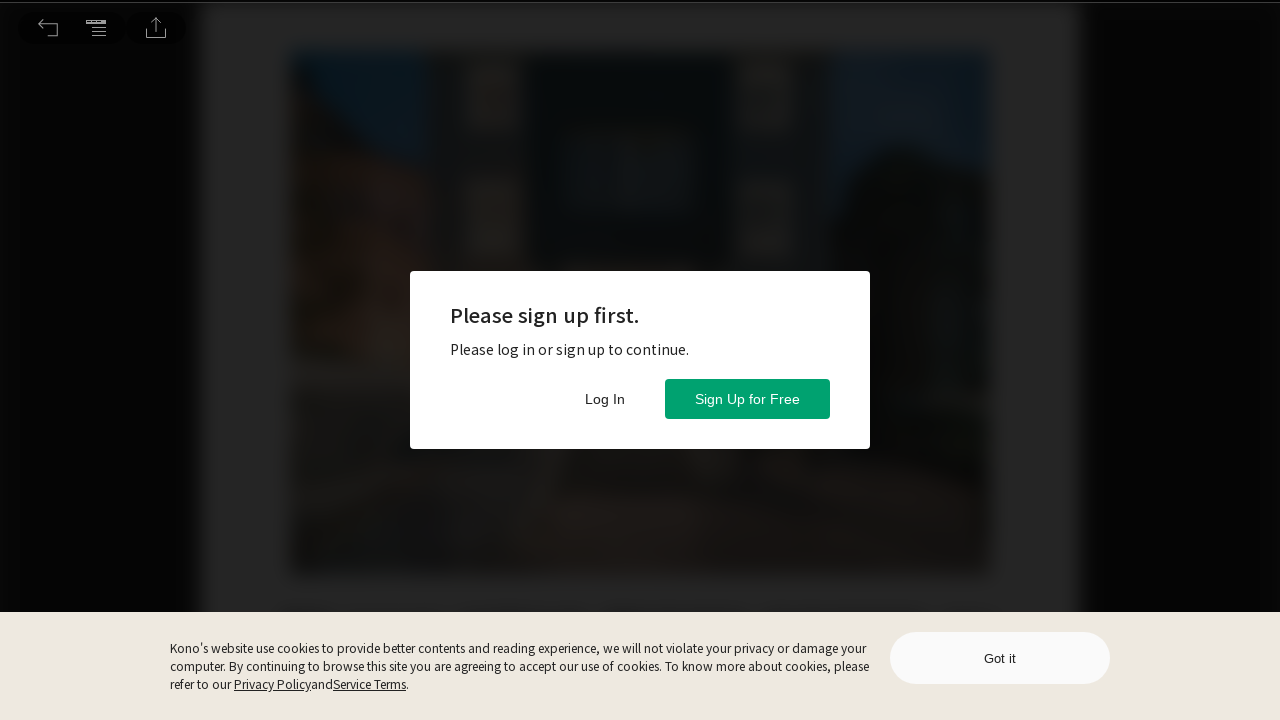

--- FILE ---
content_type: text/html; charset=utf-8
request_url: https://www.thekono.com/articles/c6823d4b-ab5d-48b1-97ed-8ff22245614d
body_size: 2889
content:
<!doctype html>
<html lang="zh-TW">
  <head>
    <meta charset="utf-8" />
    <meta
      name="viewport"
      content="width=device-width, initial-scale=1, shrink-to-fit=no"
    />
    <link rel="manifest" href="/manifest.webmanifest" />
    <!-- Amplitude JS SDK -->
    <script type="text/javascript">
      ;(function (e, t) {
        var n = e.amplitude || { _q: [], _iq: {} }
        var r = t.createElement("script")
        r.type = "text/javascript"
        r.integrity =
          "sha384-G5p3YHHIMhqDroi1wiIRIEJZZCcdNsFWb90cB5FCjJEkCV1NN5gal4aaJRDHU6Qy"
        r.crossOrigin = "anonymous"
        r.async = true
        r.src = "https://cdn.amplitude.com/libs/amplitude-8.16.0-min.gz.js"
        r.onload = function () {
          if (!e.amplitude.runQueuedFunctions) {
            console.log("[Amplitude] Error: could not load SDK")
          }
        }
        var s = t.getElementsByTagName("script")[0]
        s.parentNode.insertBefore(r, s)
        function i(e, t) {
          e.prototype[t] = function () {
            this._q.push([t].concat(Array.prototype.slice.call(arguments, 0)))
            return this
          }
        }
        var o = function () {
          this._q = []
          return this
        }
        var a = [
          "add",
          "append",
          "clearAll",
          "prepend",
          "set",
          "setOnce",
          "unset",
          "preInsert",
          "postInsert",
          "remove"
        ]
        for (var c = 0; c < a.length; c++) {
          i(o, a[c])
        }
        n.Identify = o
        var l = function () {
          this._q = []
          return this
        }
        var p = [
          "setProductId",
          "setQuantity",
          "setPrice",
          "setRevenueType",
          "setEventProperties"
        ]
        for (var u = 0; u < p.length; u++) {
          i(l, p[u])
        }
        n.Revenue = l
        var d = [
          "init",
          "logEvent",
          "logRevenue",
          "setUserId",
          "setUserProperties",
          "setOptOut",
          "setVersionName",
          "setDomain",
          "setDeviceId",
          "enableTracking",
          "setGlobalUserProperties",
          "identify",
          "clearUserProperties",
          "setGroup",
          "logRevenueV2",
          "regenerateDeviceId",
          "groupIdentify",
          "onInit",
          "onNewSessionStart",
          "logEventWithTimestamp",
          "logEventWithGroups",
          "setSessionId",
          "resetSessionId",
          "getDeviceId",
          "getUserId",
          "setMinTimeBetweenSessionsMillis",
          "setEventUploadThreshold",
          "setUseDynamicConfig",
          "setServerZone",
          "setServerUrl",
          "sendEvents",
          "setLibrary",
          "setTransport"
        ]
        function v(t) {
          function e(e) {
            t[e] = function () {
              t._q.push([e].concat(Array.prototype.slice.call(arguments, 0)))
            }
          }
          for (var n = 0; n < d.length; n++) {
            e(d[n])
          }
        }
        v(n)
        n.getInstance = function (e) {
          e = (!e || e.length === 0 ? "$default_instance" : e).toLowerCase()
          if (!Object.prototype.hasOwnProperty.call(n._iq, e)) {
            n._iq[e] = { _q: [] }
            v(n._iq[e])
          }
          return n._iq[e]
        }
        e.amplitude = n
      })(window, document)

      amplitude.getInstance().init("731c414406c1eacb36a26818ca7fc6dc", {
        includeFbclid: true,
        includeGclid: true,
        includeReferrer: true,
        includeUtm: true,
        saveParamsReferrerOncePerSession: false
      })
    </script>

    <!-- End Amplitude JS SDK -->

    <!-- Branch.io JS SDK -->
    <link rel="preconnect" href="https://cdn.branch.io" />
    <script>
      // load Branch
      ;(function (b, r, a, n, c, h, _, s, d, k) {
        if (!b[n] || !b[n]._q) {
          for (; s < _.length; ) c(h, _[s++])
          d = r.createElement(a)
          d.async = 1
          d.src = "https://cdn.branch.io/branch-latest.min.js"
          k = r.getElementsByTagName(a)[0]
          k.parentNode.insertBefore(d, k)
          b[n] = h
        }
      })(
        window,
        document,
        "script",
        "branch",
        function (b, r) {
          b[r] = function () {
            b._q.push([r, arguments])
          }
        },
        { _q: [], _v: 1 },
        "addListener applyCode autoAppIndex banner closeBanner closeJourney creditHistory credits data deepview deepviewCta first getCode init link logout redeem referrals removeListener sendSMS setBranchViewData setIdentity track validateCode trackCommerceEvent logEvent disableTracking".split(
          " "
        ),
        0
      )
    </script>
    <!-- End Branch.io JS SDK -->

    <script type="text/javascript">
      ;(function (window, document, undefined) {
        window.oncontextmenu = function () {
          return false
        }
      })(window, document)
    </script>

    <script type="text/javascript">
      ;(function (window, document, location, undefined) {
        var host, xhttp, apiBase, clientInfo, response

        host = location.hostname
        xhttp = new XMLHttpRequest()
        apiBase = "https://api.thekono.com/KPI2"
        clientInfo = "https://api-v3.thekono.com/KPI2/client_info"

        if (host !== "www.thekono.com" && host !== "www-sandbox.thekono.com") {
          return
        }

        xhttp.onreadystatechange = function () {
          if (this.readyState == 4 && this.status == 200) {
            response = JSON.parse(xhttp.responseText)
            if (response.country_code === "CN") {
              window.apiBase = "https://api-v3.thekono.com/KPI2"
            }
          }
        }

        xhttp.open("GET", clientInfo, true)
        xhttp.send()
      })(window, document, location)
    </script>

    <!-- Facebook Pixel Code -->
    <link rel="preconnect" href="https://connect.facebook.net" />
    <script>
      !(function (f, b, e, v, n, t, s) {
        if (f.fbq) return
        n = f.fbq = function () {
          n.callMethod
            ? n.callMethod.apply(n, arguments)
            : n.queue.push(arguments)
        }
        if (!f._fbq) f._fbq = n
        n.push = n
        n.loaded = !0
        n.version = "2.0"
        n.queue = []
        t = b.createElement(e)
        t.async = !0
        t.src = v
        s = b.getElementsByTagName(e)[0]
        s.parentNode.insertBefore(t, s)
      })(
        window,
        document,
        "script",
        "https://connect.facebook.net/en_US/fbevents.js"
      )
      if (typeof fbq !== "undefined") {
        fbq("init", "435607097096601")
        fbq("track", "PageView")
      }
    </script>

    <!-- End Facebook Pixel Code -->

    <title>Kono 電子雜誌 - 電子雜誌新體驗，輕鬆閱讀不設限</title>

    <link
      rel="preload"
      href="https://fonts.googleapis.com/css2?family=Noto+Sans+TC:wght@300;400;500;700&display=swap"
      as="style"
      onload="this.onload=null;this.rel='stylesheet'"
    />
    <noscript>
      <link
        rel="stylesheet"
        href="https://fonts.googleapis.com/css2?family=Noto+Sans+TC:wght@300;400;500;700&display=swap"
      />
    </noscript>
    <link
      rel="preload"
      href="https://fonts.googleapis.com/css2?family=Noto+Sans+TC:wght@100&text=1234567890&display=swap"
      as="style"
      onload="this.onload=null;this.rel='stylesheet'"
    />
    <noscript>
      <link
        rel="stylesheet"
        href="https://fonts.googleapis.com/css2?family=Noto+Sans+TC:wght@100&text=1234567890&display=swap"
      />
    </noscript>
    <link
      rel="preload"
      href="https://fonts.googleapis.com/css2?family=IBM+Plex+Sans:wght@700&display=swap"
      as="style"
      onload="this.onload=null;this.rel='stylesheet'"
    />
    <noscript>
      <link
        rel="stylesheet"
        href="https://fonts.googleapis.com/css2?family=IBM+Plex+Sans:wght@700&display=swap"
      />
    </noscript>
    <script type="module" crossorigin src="/assets/index-BN5amjEY.js"></script>
    <link rel="stylesheet" crossorigin href="/assets/index-B80DpPe1.css">
  <link rel="manifest" href="/manifest.webmanifest"></head>
  <body>
    <noscript>
      <img
        height="1"
        width="1"
        style="display: none"
        src="https://www.facebook.com/tr?id=435607097096601&ev=PageView&noscript=1"
      />
    </noscript>
    <noscript> You need to enable JavaScript to run this app. </noscript>
    <div id="root"></div>
    <!--
      This HTML file is a template.
      If you open it directly in the browser, you will see an empty page.

      You can add webfonts, meta tags, or analytics to this file.
      The build step will place the bundled scripts into the <body> tag.

      To begin the development, run `npm start` or `yarn start`.
      To create a production bundle, use `npm run build` or `yarn build`.
    -->
  </body>
</html>


--- FILE ---
content_type: image/svg+xml
request_url: https://www.thekono.com/assets/white-arrow-CpRf9dgQ.svg
body_size: 748
content:
<?xml version="1.0" encoding="UTF-8"?>
<svg width="16px" height="16px" viewBox="0 0 16 16" version="1.1" xmlns="http://www.w3.org/2000/svg" xmlns:xlink="http://www.w3.org/1999/xlink">
    <!-- Generator: Sketch 54.1 (76490) - https://sketchapp.com -->
    <title>icon_white arrow</title>
    <desc>Created with Sketch.</desc>
    <g id="EC_single_article_v5.1.1-final" stroke="none" stroke-width="1" fill="none" fill-rule="evenodd">
        <g id="icon_white-arrow">
            <g transform="translate(8.000000, 8.000000) rotate(-180.000000) translate(-8.000000, -8.000000) ">
                <rect id="Rectangle-46-Copy-11" x="0" y="0" width="16" height="16"></rect>
                <polygon id="Page-1" fill="#FFFFFF" points="9.57864917 1.00032074 4 7.00016037 9.57864917 13 9.9997018 12.5464678 4.84329805 7.00016037 9.9997018 1.45385294"></polygon>
            </g>
        </g>
    </g>
</svg>